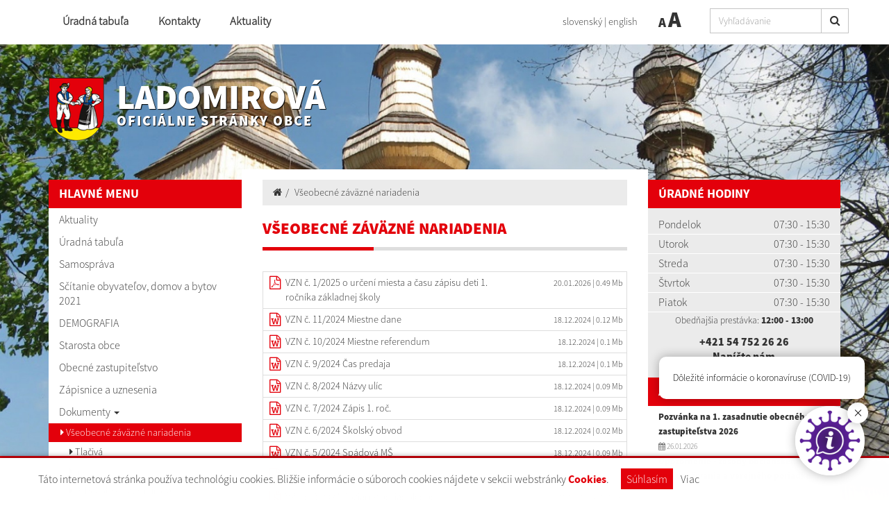

--- FILE ---
content_type: text/html; charset=UTF-8
request_url: https://www.ladomirova.sk/vseobecne-zavazne-nariadenia
body_size: 11188
content:
<!DOCTYPE html>
<html lang="sk">
  <head>
  <meta  charset="utf-8" />
  <meta http-equiv="X-UA-Compatible" content="IE=edge">
    <title>Všeobecné záväzné nariadenia | Ladomirová | Oficiálne stránky obce</title>
    <meta name="viewport" content="width=device-width, initial-scale=1.0">
    <link href="design/css/style.min.css?v=3" rel="stylesheet" />
    <link href="rse/app/app.css" rel="stylesheet" />
        <meta name="description" content="Vitajte na oficiálnych internetových stránkach obce Ladomirová." />
    <meta name="keywords" content="Ladomirová, obec, mesto, obecný úrad, slovensko, turizmus, samospráva" />
        <meta name="robots" content="index, follow" />
    <meta name="author" content="webex.digital" />
    <link rel="shortcut icon" href="design/images/erb.png" />
        <meta property="og:title" content="Všeobecné záväzné nariadenia | Ladomirová | Oficiálne stránky obce" />
    <meta property="og:site_name" content="Ladomirová" />
    <meta property="og:description" content="Vitajte na oficiálnych internetových stránkach obce Ladomirová." />
        <meta property="og:image" content="https://www.ladomirova.sk/design/images/erb.png" />
    <script src="//code.jquery.com/jquery-1.11.1.min.js"></script>
    <script type="text/javascript" src="rse/jscripts/jquery.form.js"></script>
    <script type="text/javascript" src="rse/jscripts/fancybox-3/dist/jquery.fancybox.min.js"></script>
    <script type="text/javascript" src="rse/jscripts/md5.js"></script>
    <link rel="stylesheet" href="rse/jscripts/fancybox-3/dist/jquery.fancybox.min.css" type="text/css" media="screen" />
    <script src="design/js/bootstrap.min.js"></script>
    <script src="rse/jscripts/rslider/responsiveslides.js"></script>
    <!--<script type="text/javascript" src="rse/jscripts/nivo-slider/jquery.nivo.slider.pack.js"></script>-->
    <!--<link rel="stylesheet" href="rse/jscripts/nivo-slider/nivo-slider.css" type="text/css" media="screen" />-->
    <script type="text/javascript" src="design/js/jquery.jfontsize-1.0.js"></script>
    <script type="text/javascript" src="design/js/persistentFontSize.js"></script>
    <script type="text/javascript">
        $(function() {
            restoreSize();
        });
    </script>
    <script type="text/javascript" src="rse/jscripts/init.js"></script>
    <link rel="stylesheet" href="rse/jscripts/rslider/responsiveslides.css" type="text/css" media="screen" />
    <script src="rse/jscripts/rslider/responsiveslides.js?v=1"></script>
    <!-- Global site tag (gtag.js) - Google Analytics -->
  <script async src="https://www.googletagmanager.com/gtag/js?id=G-DWBX1ELYRH"></script>
  <script>
    window.dataLayer = window.dataLayer || [];
    function gtag(){dataLayer.push(arguments);}
    gtag('js', new Date());
    gtag('config', 'G-DWBX1ELYRH', { 'anonymize_ip': true });
  </script>
    <!--[if lt IE 9]>
      <script src="https://oss.maxcdn.com/libs/html5shiv/3.7.0/html5shiv.js"></script>
      <script src="https://oss.maxcdn.com/libs/respond.js/1.3.0/respond.min.js"></script>
    <![endif]-->
  <script src="https://www.google.com/recaptcha/api.js" async defer></script>  <script src="//code.responsivevoice.org/responsivevoice.js?key=DxLYZpC2"></script>
<script>
    function stringToBoolean(string) {
        switch(string.toLowerCase().trim()){
            case "true": case "yes": case "1": return true;
            case "false": case "no": case "0": case null: return false;
            default: return Boolean(string);
        }
    }
    function isTextToSpeechEnabled() {
        if(typeof(Storage) !== "undefined") {
            if(localStorage.getItem('textToSpeechEnabled')) {
                return stringToBoolean(localStorage.getItem('textToSpeechEnabled'));
            }
        }
        return false;
    }
    function setTextToSpeechEnabled(isEnabled) {
        if(typeof isEnabled == "string") {
            isEnabled = stringToBoolean(isEnabled);
        }
        if(typeof(Storage) !== "undefined") {
            localStorage.setItem('textToSpeechEnabled', isEnabled);
        }
        if(isEnabled) {
            removeVolumeControls();
            appendVolumeControls();
            $('a').mouseenter(function () { // Attach this function to all mouseenter events for 'a' tags
                responsiveVoice.cancel(); // Cancel anything else that may currently be speaking
                speak($(this).text()); // Speak the text contents of all nodes within the current 'a' tag
            });
            refreshReadbales();
        }
        if(!isEnabled) {
          $(".textToSpeechHandler").each(function() {
              $(this).remove();
              responsiveVoice.cancel();
          });
        }
    }
    function setContentAsReadable(selector) {
        var str = selector.html();
        str = str.replace(/<\/?[^>]+(>|$)/g, ".");
        str = str.replace(/[\t\n]/g, "");
        str = str.replace(/\.+/g, '.');
        str = str.replace(/^\./, '');
        str = str.toLowerCase();
        selector.attr('data-textToSpeech', str);
        selector.append('<div class="textToSpeechHandler"><i class="fa fa1 fa-volume-up"></i></div>');
        refreshReadbales();
    }
    function speak(text) {
        if(!isTextToSpeechEnabled()) {
            return;
        }
        responsiveVoice.cancel();
        responsiveVoice.speak(text, "Slovak Female", {volume: 2, rate: 1, pitch: 1});
    }
    function refreshReadbales() {
        $(".textToSpeechHandler").on('click', function (e) {
            e.stopPropagation();
            e.preventDefault();
            var text = $(this).parents('[data-textToSpeech]').attr('data-textToSpeech');
            speak(text);
        });
    }
    function setSwitcherIcon(isSet) {
        if(isSet) {
            $('.textToSpeechSwitcher').find('.fa1').removeClass('fa-volume-off').addClass('fa-volume-up');
            $('.textToSpeechSwitcher').find('.fa2').removeClass('fa-times').addClass('fa-nothing');
            $('.main_content_right_in').find('.textToSpeechSwitcher').addClass('textToSpeechSwitcher_active');
            $('.main_content_right_in').find('.textToSpeechSwitcherBlock').addClass('textToSpeechSwitcherBlock_active');
        } else {
            $('.textToSpeechSwitcher').find('.fa1').removeClass('fa-volume-up').addClass('fa-volume-off');
            $('.textToSpeechSwitcher').find('.fa2').removeClass('fa-nothing').addClass('fa-times');
            $('.main_content_right_in').find('.textToSpeechSwitcher').removeClass('textToSpeechSwitcher_active');
            $('.main_content_right_in').find('.textToSpeechSwitcherBlock').removeClass('textToSpeechSwitcherBlock_active');
        }
    }
    function appendVolumeControls() {
        $("[data-textToSpeech]").each(function () {
            $(this).append('<div class="textToSpeechHandler"><i class="fa fa1 fa-volume-up"></i></div>');
        });
    }
    function removeVolumeControls() {
        $(".textToSpeechHandler").each(function() {
            $(this).remove();
        });
    }
    function enable() {
        responsiveVoice.speechAllowedByUser = true;
    }
    function disable() {
        responsiveVoice.speechAllowedByUser = false;
    }
    $(document).ready(function () {
        $(".textToSpeechSwitcher").click(function() {
            var setVal = !isTextToSpeechEnabled();
            setTextToSpeechEnabled(setVal);
            setSwitcherIcon(setVal);
            if(setVal) {
                refreshReadbales();
                enable();
            } else {
                disable();
            }
        });
        if(isTextToSpeechEnabled()) {
            setSwitcherIcon(true);
            appendVolumeControls();
            refreshReadbales();
            enable();
        } else {
            disable();
        }
        responsiveVoice.debug = false;
    });
</script>
  </head>
<body>
<div class="cc_disclaimer">
                <div class="cc_disclaimer_box">
                    <div class="cc_disclaimer_content">
                        <!--div class="cc_disclaimer_head">
                            Obec <span>XXXXXXXX</span> rešpektuje ochranu vašich údajov                        </div-->
                        <div class="cc_disclaimer_body">
                            <p>
	T&aacute;to internetov&aacute; str&aacute;nka použ&iacute;va technol&oacute;giu cookies. Bliž&scaron;ie inform&aacute;cie o s&uacute;boroch cookies n&aacute;jdete v sekcii webstr&aacute;nky <a href="/subory-cookies" target="_blank">Cookies</a>.</p>
                                                    </div>
                        <div class="cc_disclaimer_buttons">
                            <button class="cc_button_allow" type="button" name="consent" onClick="cookies_disclaimer.allow();">
                                Súhlasím                            </button>
                            <!--button class="cc_button_disallow" type="button" name="button" onClick="cookies_disclaimer.disallow();">
                                Nesúhlasím                            </button-->
                            <a class="cc_button_disallow" name="button" href="subory-cookies">Viac</a>
                        </div>
                    </div>
                </div>
            </div>
  <div class="mainBg" style="background-image:url('imgcache/e-img-421-5-1680-850-0-ffffff.jpg?v=1604928885');"><div class="mainBgGradient">&nbsp;</div></div>
<!-- /MAIN-BG-->
<div class="content">
<header class="header header2 header_v2 hidden-print">
<div class="container">
<div class="row row-eq-height">
<div class="col-sm-0 visible-xs mainLogo"><a href="/"><img src="design/images/erb.png" class="img-responsive" alt="Ladomirová" /> <p>Ladomirová <small>Oficiálne stránky obce</small></p></a></div>
<div class="col-sm-6 header_middle">
<nav class="navigation navigation_v2 hidden-xs">
<div class="navbar-header navbar-default" role="navigation">
<button type="button" class="navbar-toggle" data-toggle="collapse" data-target=".navbar-ex1-collapse">
<span class="sr-only">Toggle navigation</span>
<span class="icon-bar"></span>
<span class="icon-bar"></span>
<span class="icon-bar"></span>
</button>
</div>
<div class="collapse navbar-collapse navbar-collapse2 navbar-ex1-collapse">
<ul>
        <li class=""><a href="uradna-tabula"   class="nav_header01 ">Úradná tabuľa  </a>
                </li>
        <li class=""><a href="kontakty"   class="nav_header02 ">Kontakty  </a>
                </li>
        <li class=""><a href="aktuality"   class="nav_header03 ">Aktuality  </a>
                </li>
        </ul>
</div>
</nav>
</div>
<div class="col-sm-6 text-right header_right header_right_v2">
<div class="row">
<div class="col-sm-6 text-right mobile_lang">
<ul class="header_lang_2">
	<li><a href="kontakty" class="active"><span class="hidden-991">slovenský</span><span class="visible-991">SK</span></a> | </li>
	<li><a href="contact" class=""><span class="hidden-991">english</span><span class="visible-991">EN</span></a></li>
</ul>
</div>
<div class="col-sm-6 mobile_font">
<div class="jazyk_font">
<ul class="header_font_size">
<li><a href="#" class="jfontsize-d2">A</a></li>
<li><a href="#" class="jfontsize-p2">A</a></li>
</ul>
<a href="#" id="toggleSearch" class="search_button"><i class="fa fa-search"></i></a>
</div>
<div class="searchbar header_middle">
<div class="input-group" id="searchInput">
<form action="/" style="display:inherit;" id="searchbox_008285927291506622991:rcxstx32fx4">
  <input class="input_hidden" type="hidden" name="cx" value="008285927291506622991:rcxstx32fx4">
  <input class="input_hidden" type="hidden" name="page" value="google" />
  <input class="input_hidden" type="hidden" name="cof" value="FORID:11" />
  <input class="input_hidden" type="hidden" name="id" value="36" />
    <input type="text" class="form-control searchInputWidth" name="q" placeholder="Vyhľadávanie">
  <span class="input-group-btn">
    <button class="btn btn-default" name="sa" type="submit"><i class="fa fa-search"></i></button>
  </span>
</form>
</div>
</div>
</div>
</div>
</div>
</div>
</div>
<div class="input-group" id="searchInput2">
<form action="/" style="display:inherit;" id="searchbox_008285927291506622991:rcxstx32fx4">
  <input class="input_hidden" type="hidden" name="cx" value="008285927291506622991:rcxstx32fx4">
  <input class="input_hidden" type="hidden" name="page" value="google" />
  <input class="input_hidden" type="hidden" name="cof" value="FORID:11" />
  <input class="input_hidden" type="hidden" name="id" value="36" />
    <input type="text" class="form-control searchInputWidth" name="q" placeholder="Vyhľadávanie">
  <span class="input-group-btn">
    <button class="btn btn-default" name="sa" type="submit"><i class="fa fa-search"></i></button>
  </span>
</form>
</div>
</header><!-- /HEADER-->
<div class="container top_box hidden-xs hidden-print">
<div class="row">
<div class="col-xs-12 top_box_title">
<a href="/"><img src="design/images/erb.png" class="img-responsive" alt="Ladomirová" /> <p>Ladomirová <small>Oficiálne stránky obce</small></p></a>
</div>
</div>
</div><!-- /TOP-BOX-->
<div class="main_content">
<div class="container">
<div class="row row-eq-height">
<div class="col-sm-3 main_content_left hidden-print">
  <nav class="navVertical">
      <div class="navbar-header navbar-header-lave-menu">
        <button type="button" class="navbar-toggle navbar-togle-lave-menu btn btn-refresh btn-block collapsed" data-toggle="collapse" data-target="#lave-menu" aria-expanded="false">
          <span class="sr-only">Toggle navigation</span>
          <span class="text-uppercase"><i class="fa fa-bars fa-lg"></i> Hlavné menu</span>
        </button>
        <!--span class="navbar-brand lave-menu-brand">Hlavné menu</span-->
      </div>
      <div class="collapse navbar-collapse" id="lave-menu">
        <ul class="navigation-left-box">
                        <li><span class="nlb_title">HLAVNÉ MENU</span></li>
                </li>
                        <li class=""><a href="aktuality"   class="">Aktuality  </a>
                </li>
                        <li class=""><a href="uradna-tabula"   class="">Úradná tabuľa  </a>
                </li>
                        <li class=""><a href="samosprava"   class="">Samospráva  </a>
                </li>
                        <li class=""><a href="scitanie obyvatelov, domov a bytov"   class="">Sčítanie obyvateľov, domov a bytov 2021  </a>
                </li>
                        <li class=""><a href="demografia"   class="">DEMOGRAFIA  </a>
                </li>
                        <li class=""><a href="starosta-obce"   class="">Starosta obce  </a>
                </li>
                        <li class=""><a href="obecne-zastupitelstvo"   class="">Obecné zastupiteľstvo  </a>
                </li>
                        <li class=""><a href="zapisnice-a-uznesenia"   class="">Zápisnice a uznesenia  </a>
                </li>
                        <li class="dropdown"><a href="#"  data-toggle="dropdown" class="nav_imp rozklik ">Dokumenty  <span class="caret"></span></a>
                    <ul class="dropdown-menu2">
                <li class="hj"><a href="vseobecne-zavazne-nariadenia" ><i class="fa fa-caret-right"></i> Všeobecné záväzné nariadenia </a></li>
                <li class=""><a href="tlaciva" ><i class="fa fa-caret-right"></i> Tlačivá </a></li>
                <li class=""><a href="ine" ><i class="fa fa-caret-right"></i> Iné </a></li>
                <li class=""><a href="phsr-obce-ladomirova" ><i class="fa fa-caret-right"></i> PHSR obce Ladomirová </a></li>
                <li class=""><a href="statut-smernice-obce" ><i class="fa fa-caret-right"></i> Štatút, smernice obce </a></li>
                <li class=""><a href="vykazy-a-dlhy" ><i class="fa fa-caret-right"></i>  Výkazy a dlhy </a></li>
                    </ul>
                    </li>
                        <li class="dropdown"><a href="#"  data-toggle="dropdown" class="nav_imp rozklik ">CESTOVNÝ RUCH  <span class="caret"></span></a>
                    <ul class="dropdown-menu2">
                <li class=""><a href="infocentrum---dukla-destination" ><i class="fa fa-caret-right"></i> Infocentrum - DUKLA DESTINATION </a></li>
                <li class=""><a href="stanovanie" ><i class="fa fa-caret-right"></i> Stanovanie </a></li>
                <li class=""><a href="karavan-parking" ><i class="fa fa-caret-right"></i> KARAVAN Parking </a></li>
                <li class=""><a href="kultrne-pamiatky" ><i class="fa fa-caret-right"></i> KULTÚRNE PAMIATKY </a></li>
                    </ul>
                    </li>
                        <li class=""><a href="skolstvo"   class="">Školstvo  </a>
                </li>
                        <li class=""><a href="cirkev"   class="">Cirkev  </a>
                </li>
                        <li class=""><a href="kontakty"   class="">Kontakty  </a>
                </li>
                        <li class=""><a href="sucasnost"   class="">Súčasnosť  </a>
                </li>
                        <li class=""><a href="historia"   class="">História  </a>
                </li>
                        <li class=""><a href="covid-19"   class="">Covid-19  </a>
                </li>
                        <li class=""><a href="osobnosti-obce"   class="">Osobnosti obce  </a>
                </li>
                        <li class=""><a href="podujatia-obce"   class="">Podujatia obce  </a>
                </li>
                        <li class=""><a href="kultura"   class="">Kultúra  </a>
                </li>
                        <li class=""><a href="projekty-a-granty"   class="">Projekty a granty  </a>
                </li>
                        <li class=""><a href="volby"   class="">Voľby  </a>
                </li>
                        <li class=""><a href="audit-obce"   class="">Audit obce  </a>
                </li>
                        <li class=""><a href="ponuka-sluzieb"   class="">Ponuka služieb  </a>
                </li>
                        <li><span class="nlb_title">POVINNÉ ZVEREJŇOVANIE</span></li>
                </li>
                        <li class=""><a href="zmluvy"   class="">Zmluvy  </a>
                </li>
                        <li class=""><a href="archiv-zmluv"   class="">Archív zmlúv  </a>
                </li>
                        <li class=""><a href="faktury"   class="">Faktúry  </a>
                </li>
                        <li class=""><a href="objednavky"   class="">Objednávky  </a>
                </li>
                        <li class=""><a href="verejne-obstaravanie"   class="">Verejné obstarávanie  </a>
                </li>
                        <li class=""><a href="ochrana-osobnych-udajov"   class="">Ochrana osobných údajov  </a>
                </li>
                        <li><span class="nlb_title">PARTNER WEBSTRÁNKY</span></li>
                </li>
                        <li class=""><a href=""   class="">   </a>
                </li>
                </ul>
        <script type="text/javascript">
        if($(".hj").parent().hasClass("dropdown-menu2")) {
            $(".hj").parents(".dropdown-menu2").addClass("visible");
            $(".hj").parents(".dropdown-menu2").attr("style", "display:block");
        }
        </script>
        <div class="e2_htmlcontent" data-textToSpeech=""><a href="http://www.webex.sk" target="_blank"><img alt="" src="imgcache/e-img-422.jpg" style="width: 100%;" /></a></div>      </div>
  </nav>
<!--nav class="navVertical">
</nav-->
</div><!-- /MAIN-CONTENT-LEFT-->
<div class="col-sm-6 main_content_center">
<section class="main_content_center_in">
<ul class="breadcrumb"><li><a href="/"><i class="fa fa-home"></i></a></li><li><a href="vseobecne-zavazne-nariadenia">Všeobecné záväzné nariadenia</a></li></ul><div class="title_box box_margin"><h1>Všeobecné záväzné nariadenia</h1></div>
<ul class="list-group dokumenty"><li class="list-group-item"><div class="row"><div class="col-md-9 col-sm-12"><i class="fa fa-fw fa-lg fa-file-pdf-o"></i> <a target="_blank" href="files/2026-01-20-103250-VZN_1.25_Z__.pdf">VZN č. 1/2025 o určení miesta a času zápisu deti 1. ročníka základnej školy</a></div><div class="col-md-3 col-sm-12"><div class="file-size"><small>20.01.2026</small><small> | 0.49 Mb</small></div></div></div><small class="text-muted"> </small></li><li class="list-group-item"><div class="row"><div class="col-md-9 col-sm-12"><i class="fa fa-fw fa-lg fa-file-word-o"></i> <a target="_blank" href="files/2024-12-18-120003-VZN_11_miestne_dane.docx">VZN č. 11/2024 Miestne dane</a></div><div class="col-md-3 col-sm-12"><div class="file-size"><small>18.12.2024</small><small> | 0.12 Mb</small></div></div></div><small class="text-muted"> </small></li><li class="list-group-item"><div class="row"><div class="col-md-9 col-sm-12"><i class="fa fa-fw fa-lg fa-file-word-o"></i> <a target="_blank" href="files/2024-12-18-115908-VZN_10_o_organiz__cii_miestneho_referenda.docx">VZN č. 10/2024 Miestne referendum</a></div><div class="col-md-3 col-sm-12"><div class="file-size"><small>18.12.2024</small><small> | 0.1 Mb</small></div></div></div><small class="text-muted"> </small></li><li class="list-group-item"><div class="row"><div class="col-md-9 col-sm-12"><i class="fa fa-fw fa-lg fa-file-word-o"></i> <a target="_blank" href="files/2024-12-18-115849-VZN_9_o_ur__en___pravidiel___asu_predaja_v_obchode_a___asu_prev__dzky_slu__ieb_na___zem___obce.docx">VZN č. 9/2024 Čas predaja</a></div><div class="col-md-3 col-sm-12"><div class="file-size"><small>18.12.2024</small><small> | 0.1 Mb</small></div></div></div><small class="text-muted"> </small></li><li class="list-group-item"><div class="row"><div class="col-md-9 col-sm-12"><i class="fa fa-fw fa-lg fa-file-word-o"></i> <a target="_blank" href="files/2024-12-18-115820-VZN_8_o_n__zve_ul__c_neur__enie_.docx">VZN č. 8/2024 Názvy ulíc</a></div><div class="col-md-3 col-sm-12"><div class="file-size"><small>18.12.2024</small><small> | 0.09 Mb</small></div></div></div><small class="text-muted"> </small></li><li class="list-group-item"><div class="row"><div class="col-md-9 col-sm-12"><i class="fa fa-fw fa-lg fa-file-word-o"></i> <a target="_blank" href="files/2024-12-18-110458-VZN_7_o_ur__en___miesta_a___asu_z__pisu_det___do_1._ro__n__ka_z__kladnej___koly_v_zria__ovate__skej_p__sobnosti_Obce_Ladomirov__.docx">VZN č. 7/2024 Zápis 1. roč.</a></div><div class="col-md-3 col-sm-12"><div class="file-size"><small>18.12.2024</small><small> | 0.09 Mb</small></div></div></div><small class="text-muted"> </small></li><li class="list-group-item"><div class="row"><div class="col-md-9 col-sm-12"><i class="fa fa-fw fa-lg fa-file-word-o"></i> <a target="_blank" href="files/2024-12-18-115735-VZN_6_o_ur__en_____kolsk__ch_obvodov.odt">VZN č. 6/2024 Školský obvod</a></div><div class="col-md-3 col-sm-12"><div class="file-size"><small>18.12.2024</small><small> | 0.02 Mb</small></div></div></div><small class="text-muted"> </small></li><li class="list-group-item"><div class="row"><div class="col-md-9 col-sm-12"><i class="fa fa-fw fa-lg fa-file-word-o"></i> <a target="_blank" href="files/2024-12-18-115718-VZN_5_o_ur__en___sp__dovej_M__.docx">VZN č. 5/2024 Spádová MŠ</a></div><div class="col-md-3 col-sm-12"><div class="file-size"><small>18.12.2024</small><small> | 0.09 Mb</small></div></div></div><small class="text-muted"> </small></li><li class="list-group-item"><div class="row"><div class="col-md-9 col-sm-12"><i class="fa fa-fw fa-lg fa-file-word-o"></i> <a target="_blank" href="files/2024-12-18-115656-VZN_4_pam__tihodnosti.odt">VZN č. 4/2024 Pamätihodnosti</a></div><div class="col-md-3 col-sm-12"><div class="file-size"><small>18.12.2024</small><small> | 0.1 Mb</small></div></div></div><small class="text-muted"> </small></li><li class="list-group-item"><div class="row"><div class="col-md-9 col-sm-12"><i class="fa fa-fw fa-lg fa-file-pdf-o"></i> <a target="_blank" href="files/2024-10-21-135714-VZN_3_Po__iarny_poriadok_obce.pdf">VZN č. 3/2024 Požiarny poriadok obce </a></div><div class="col-md-3 col-sm-12"><div class="file-size"><small>21.10.2024</small><small> | 1.2 Mb</small></div></div></div><small class="text-muted"> </small></li><li class="list-group-item"><div class="row"><div class="col-md-9 col-sm-12"><i class="fa fa-fw fa-lg fa-file-word-o"></i> <a target="_blank" href="files/2024-06-18-091554-VZN_M__.docx">VZN č. 2/2024 o určení miesta a času zápisu dieťaťa na plnenie povinnej predškolskej dochádzky v materskej škole</a></div><div class="col-md-3 col-sm-12"><div class="file-size"><small>18.06.2024</small><small> | 0.01 Mb</small></div></div></div><small class="text-muted"> </small></li><li class="list-group-item"><div class="row"><div class="col-md-9 col-sm-12"><i class="fa fa-fw fa-lg fa-file-word-o"></i> <a target="_blank" href="files/2023-12-30-151325-VZN___._1_2024_miestne_dane.docx">VZN č. 1/2024 o miestnych daniach a o miestnom poplatku za komunálne odpady a drobné stavebné odpady</a></div><div class="col-md-3 col-sm-12"><div class="file-size"><small>30.12.2023</small><small> | 0.05 Mb</small></div></div></div><small class="text-muted"> </small></li><li class="list-group-item"><div class="row"><div class="col-md-9 col-sm-12"><i class="fa fa-fw fa-lg fa-file-pdf-o"></i> <a target="_blank" href="files/2023-02-28-213826-vzn_3.pdf">VZN č. 3/2023</a></div><div class="col-md-3 col-sm-12"><div class="file-size"><small>28.02.2023</small><small> | 2.13 Mb</small></div></div></div><small class="text-muted"> o určení miesta a času zápisu dieťaťa na plnenie povinnej školskej dôchádzky v základných školách, ktorých zriaďovateľom je obec Ladomirová</small></li><li class="list-group-item"><div class="row"><div class="col-md-9 col-sm-12"><i class="fa fa-fw fa-lg fa-file-pdf-o"></i> <a target="_blank" href="files/2023-02-28-212543-vzn_2.pdf">VZN č. 2/2023</a></div><div class="col-md-3 col-sm-12"><div class="file-size"><small>28.02.2023</small><small> | 2.19 Mb</small></div></div></div><small class="text-muted"> o určení miesta a času zápisu dieťaťa na plnenie povinnej školskej dôchádzky v základných školách, ktorých zriaďovateľom je obec Ladomirová</small></li><li class="list-group-item"><div class="row"><div class="col-md-9 col-sm-12"><i class="fa fa-fw fa-lg fa-file-pdf-o"></i> <a target="_blank" href="files/2023-02-28-212204-vzn_1.pdf">VZN č. 1/2023</a></div><div class="col-md-3 col-sm-12"><div class="file-size"><small>28.02.2023</small><small> | 3.06 Mb</small></div></div></div><small class="text-muted"> o výške mesačného príspevku na čiastočnú úhradu nákladov škôl, školských zariadení  v pôsobnosti obce Ladomirová</small></li></ul><div class="cleaner"></div><div class="e2_htmlcontent" data-textToSpeech="
	vzn č. 3/2023 o určení miesta a času zápisu dieťaťa na plnenie povinnej školskej dochádzky v základných školách, ktorých je zriaďovateľom je obec ladomirová
	vzn č. 3/2023
	____________________________________________________________________________________________________________________
	vzn č. 2/2023 o určení miesta a času zápisu dieťaťa na plnenie povinnej školskej dochádzky v základných školách, ktorých je zriaďovateľom je obec ladomirová
	vzn č. 2/2023
	____________________________________________________________________________________________________________________
	vzn č. 1/2023 o výške príspevku za pobyt dieťaťa v materskej škole, o výške mesačného príspevku na čiastočnú úhradu nákladov, spojených s hmotným zabezpečením na činnosť školského klubu detí, o výške príspevku na činnosť centra voľného času, o výške príspevku na čiastočnú úhradu nákladov na nákup potravín v školskej jedálni, o výške príspevku na režijné náklady v školskej jedálni a podmienky úhrady príspevkov.
	vzn č. 1/2023
	____________________________________________________________________________________________________________________
	vzn obce ladomirová č. 2/2021 o miestnych daniach a o miestnom poplatku za komunálne odpady a drobné stavebné odpady na území obce ladomirová.
	vzn_2_2021_dane_odpady_poplatky_obcu_la.pdf
	vzn obce ladomirová č. 1/2021 o zriadení dobrovoľného hasičského zboru obce ladomirová.
	vzn_1_2021-dhzo-obcu_la.pdf
	vzn obce ladomirová č. 5/2018 o financovaní centier voľného času zriadených mimo územia obce ladomirová v aktuálnom školskom roku.
	vzn_5_2018_cvc
	vzn obce ladomirová č. 4/2018 o poskytovaní dotácií z rozpočtu obce ladomirová.
	vzn_4 2018_dotacie_obcu_la
	vzn obce ladomirová č. 3/2018, ktorým sa upravujú zásady odmeňovania poslancov obecného zastupiteľstva.
	vzn_3_2018-zasady-odmenovania-poslancov_oz_obcu_la
	vzn obce ladomirová č. 2/2018 o určení výšky dotácie na prevádzku a mzdy na dieťa materskej školy na rok 2018.
	vzn_2_2018-o-urceni-vysky-dotacie-na-ms_obcu_la
	vzn obce ladomirová č. 1/2018 o určení a času zápisu dieťaťa na plnenie povinnej školskej dochádzky v základných školách, ktorých zriaďovateľom je obec ladomirová.
	vzn_1_2018-o-urceni miesta-a-casu-zapisu-dietata_zs_obcu_la
	smernica o tvorbe a použití sociálneho fondu zamestnancov obce ladomirová č. 1/2018.
	smernica_1_2018_socialny_fond_ocu_la
	doplnok č. 1 k vzn č. 1/2016 o miestnych daniach a miestnom poplatku za komunálne odpady a drobné stavebné odpady na území obce ladomirová.
	vzn_dane_poplatky_1_2016_doplnok_1_ocu_la
	vzn č. 5/2017 o vyhradení miest a ustanovení podmienok na umiestňovanie volebných plagátov na území obce ladomirová
	vzn_5_vylepne_plochy_obcu_la
	vzn č. 4/2017 o verejnom obstarávaní zákaziek s nízkou hodnotou zadávaných obcou ladomirová
	vzn_4_verejne_obstaravanie_obcu_la
	vzn č. 3/2017 o zápise detí do i. ročníka základnej školy
	vzn_3_zapis_zs_obcu_la
	vzn č. 2/2017 o zneškodňovaní odpadových vôd v obci ladomirová
	vzn_2_kanalizacia_obcu_la
	vzn č. 1/2017 o zrušení základnej školy v ladomirovej, ladomirová 32, 090 03 ladomirová, materskej školy v ladomirovej, ladomirová 32, 090 03 ladomirová a zriadenie základnej školy s materskou školu, ladomirová 32, 090 03 ladomirová
	vzn_1_2017_zruseni_zriadeni_zs_ms_obcu_la
	vzn č. 1/2016 o miestnych daniach a o miestnom poplatku za komunálne odpady a drobné stavebné odpady na území obce ladomirová účinné od 01. januára 2017
	vzn_dane_poplatky_1_2016_obcu_la
	vzn č. 2/2016 o cintorínskom poriadku na území obce ladomirová účinné od 01. januára 2017
	vzn_cintorin_2_2016_obcu_la
	vzn č. 3/2016 o nakladaní s komunálnym odpadom a drobnými stavebnými odpadmi na území obce ladomirová účinné od 01. januára 2017
	vzn_naklad_komu_odpadom_3_2016_obcu_la
	predpis č. 1/2016  nariadenie spracovania registratúry obce ladomirová z 02.12.2016 o registratúrnom poriadku
	predpis_1_2016_registraturny_poriadok_obcu_la
	priloha_registrat_plan_obce_la_2016
"><p>
	VZN č. 3/2023 o určen&iacute; miesta a času z&aacute;pisu dieťaťa na plnenie povinnej &scaron;kolskej doch&aacute;dzky v z&aacute;kladn&yacute;ch &scaron;kol&aacute;ch, ktor&yacute;ch je zriaďovateľom je obec Ladomirov&aacute;</p>
<p>
	<a href="https://www.ladomirova.sk/files/2023-02-28-213826-vzn_3.pdf">VZN č. 3/2023</a></p>
<p>
	____________________________________________________________________________________________________________________</p>
<p>
	VZN č. 2/2023 o určen&iacute; miesta a času z&aacute;pisu dieťaťa na plnenie povinnej &scaron;kolskej doch&aacute;dzky v z&aacute;kladn&yacute;ch &scaron;kol&aacute;ch, ktor&yacute;ch je zriaďovateľom je obec Ladomirov&aacute;</p>
<p>
	<a href="https://www.ladomirova.sk/files/2023-02-28-212543-vzn_2.pdf">VZN č. 2/2023</a></p>
<p>
	____________________________________________________________________________________________________________________</p>
<p>
	VZN č. 1/2023 o v&yacute;&scaron;ke pr&iacute;spevku za pobyt dieťaťa v materskej &scaron;kole, o v&yacute;&scaron;ke mesačn&eacute;ho pr&iacute;spevku na čiastočn&uacute; &uacute;hradu n&aacute;kladov, spojen&yacute;ch s hmotn&yacute;m zabezpečen&iacute;m na činnosť &scaron;kolsk&eacute;ho klubu det&iacute;, o v&yacute;&scaron;ke pr&iacute;spevku na činnosť centra voľn&eacute;ho času, o v&yacute;&scaron;ke pr&iacute;spevku na čiastočn&uacute; &uacute;hradu n&aacute;kladov na n&aacute;kup potrav&iacute;n v &scaron;kolskej jed&aacute;lni, o v&yacute;&scaron;ke pr&iacute;spevku na režijn&eacute; n&aacute;klady v &scaron;kolskej jed&aacute;lni a podmienky &uacute;hrady pr&iacute;spevkov.</p>
<p>
	<a href="https://www.ladomirova.sk/files/2023-02-28-212204-vzn_1.pdf">VZN č. 1/2023</a></p>
<p>
	____________________________________________________________________________________________________________________</p>
<p>
	VZN Obce Ladomirov&aacute; č. 2/2021 o miestnych daniach a o miestnom poplatku za komun&aacute;lne odpady a drobn&eacute; stavebn&eacute; odpady na &uacute;zem&iacute; obce Ladomirov&aacute;.</p>
<p>
	<a href="/data/61d776d8e9305_vzn_dane_poplatky_2_2021_ocu_la.pdf">VZN_2_2021_dane_odpady_poplatky_ObcU_LA.pdf</a></p>
<p>
	VZN Obce Ladomirov&aacute; č. 1/2021 o zriaden&iacute; dobrovoľn&eacute;ho hasičsk&eacute;ho zboru obce Ladomirov&aacute;.</p>
<p>
	<a href="/data/61d7765fddcff_vzn_1_2021-dhzo-obcu_la.pdf">VZN_1_2021-DHZO-ObcU_LA.pdf</a></p>
<p>
	VZN Obce Ladomirov&aacute; č. 5/2018 o financovan&iacute; centier voľn&eacute;ho času zriaden&yacute;ch mimo &uacute;zemia obce Ladomirov&aacute; v aktu&aacute;lnom &scaron;kolskom roku.</p>
<p>
	<a href="/archiv-subory/VZN_5_2018_CVC.pdf" rel="">VZN_5_2018_CVC</a></p>
<p>
	VZN Obce Ladomirov&aacute; č. 4/2018 o poskytovan&iacute; dot&aacute;ci&iacute; z rozpočtu obce Ladomirov&aacute;.</p>
<p>
	<a href="/archiv-subory/VZN_4_2018_dotacie_ObcU_LA-1.pdf" rel="" target="_blank">VZN_4 2018_dotacie_ObcU_LA</a></p>
<p>
	VZN Obce Ladomirov&aacute; č. 3/2018, ktor&yacute;m sa upravuj&uacute; z&aacute;sady odmeňovania poslancov obecn&eacute;ho zastupiteľstva.</p>
<p>
	<a href="/archiv-subory/VZN_3_2018-zasady-odmenovania-poslancov_OZ_ObcU_LA-1.pdf" rel="" target="_blank">VZN_3_2018-zasady-odmenovania-poslancov_OZ_ObcU_LA</a></p>
<p>
	VZN Obce Ladomirov&aacute; č. 2/2018 o určen&iacute; v&yacute;&scaron;ky dot&aacute;cie na prev&aacute;dzku a mzdy na dieťa materskej &scaron;koly na rok 2018.</p>
<p>
	<a href="/archiv-subory/VZN_2_2018-o-urceni-vysky-dotacie-na-MS_ObcU_LA-1.pdf" rel="" target="_blank">VZN_2_2018-o-urceni-vysky-dotacie-na-MS_ObcU_LA</a></p>
<p>
	VZN Obce Ladomirov&aacute; č. 1/2018 o určen&iacute; a času z&aacute;pisu dieťaťa na plnenie povinnej &scaron;kolskej doch&aacute;dzky v z&aacute;kladn&yacute;ch &scaron;kol&aacute;ch, ktor&yacute;ch zriaďovateľom je Obec Ladomirov&aacute;.</p>
<p>
	<a href="/archiv-subory/VZN_1_2018-o-urceni-miesta-a-casu-zapisu-dietata_ZS_ObcU_LA-1.pdf" rel="" target="_blank">VZN_1_2018-o-urceni miesta-a-casu-zapisu-dietata_ZS_ObcU_LA</a></p>
<p>
	Smernica o tvorbe a použit&iacute; soci&aacute;lneho fondu zamestnancov Obce Ladomirov&aacute; č. 1/2018.</p>
<p>
	<a href="/archiv-subory/Smernica_1_2018_Socialny_Fond_OcU_LA.pdf" rel="" target="_blank">Smernica_1_2018_Socialny_Fond_OcU_LA</a></p>
<p>
	Doplnok č. 1 k VZN č. 1/2016 o miestnych daniach a miestnom poplatku za komun&aacute;lne odpady a drobn&eacute; stavebn&eacute; odpady na &uacute;zem&iacute; obce Ladomirov&aacute;.</p>
<p>
	<a href="/archiv-subory/VZN_dane_poplatky_1_2016_DOPLNOK_1_OcU_LA.pdf" rel="" target="_blank">VZN_dane_poplatky_1_2016_DOPLNOK_1_OcU_LA</a></p>
<p>
	VZN č. 5/2017 o vyhraden&iacute; miest a ustanoven&iacute; podmienok na umiestňovanie volebn&yacute;ch plag&aacute;tov na &uacute;zem&iacute; obce Ladomirov&aacute;</p>
<p>
	<a href="/archiv-subory/VZN_5_Vylepne_plochy_ObcU_LA.pdf" rel="" target="_blank">VZN_5_Vylepne_plochy_ObcU_LA</a></p>
<p>
	VZN č. 4/2017 o verejnom obstar&aacute;van&iacute; z&aacute;kaziek s n&iacute;zkou hodnotou zad&aacute;van&yacute;ch obcou Ladomirov&aacute;</p>
<p>
	<a href="/archiv-subory/VZN_4_Verejne_obstaravanie_ObcU_LA.pdf" rel="" target="_blank">VZN_4_Verejne_obstaravanie_ObcU_LA</a></p>
<p>
	VZN č. 3/2017 o z&aacute;pise det&iacute; do I. ročn&iacute;ka Z&aacute;kladnej &scaron;koly</p>
<p>
	<a href="/archiv-subory/VZN_3_zapis_ZS_ObcU_LA.pdf" rel="" target="_blank">VZN_3_zapis_ZS_ObcU_LA</a></p>
<p>
	VZN č. 2/2017 o zne&scaron;kodňovan&iacute; odpadov&yacute;ch v&ocirc;d v obci Ladomirov&aacute;</p>
<p>
	<a href="/archiv-subory/VZN_2_kanalizacia_ObcU_LA.pdf" rel="" target="_blank">VZN_2_kanalizacia_ObcU_LA</a></p>
<p>
	VZN č. 1/2017 o&nbsp;zru&scaron;en&iacute;&nbsp;Z&aacute;kladnej &scaron;koly v Ladomirovej, Ladomirov&aacute; 32, 090 03 Ladomirov&aacute;, Materskej &scaron;koly v Ladomirovej, Ladomirov&aacute; 32, 090 03 Ladomirov&aacute; a&nbsp;zriadenie&nbsp;Z&aacute;kladnej &scaron;koly s materskou &scaron;kolu, Ladomirov&aacute; 32, 090 03 Ladomirov&aacute;</p>
<p>
	<a href="/archiv-subory/VZN_1_2017_Zruseni_ZS_MS_ObcU_LA.pdf" rel="" target="_blank">VZN_1_2017_Zruseni_Zriadeni_ZS_MS_ObcU_LA</a></p>
<p>
	VZN č. 1/2016 o miestnych daniach a o miestnom poplatku za komun&aacute;lne odpady a drobn&eacute; stavebn&eacute; odpady na &uacute;zem&iacute; obce Ladomirov&aacute; &uacute;činn&eacute; od 01. janu&aacute;ra 2017</p>
<p>
	<a href="/archiv-subory/VZN_dane_poplatky_1_2016_OcU_LA.pdf" rel="" target="_blank">VZN_dane_poplatky_1_2016_ObcU_LA</a></p>
<p>
	VZN č. 2/2016 o cintor&iacute;nskom poriadku na &uacute;zem&iacute; obce Ladomirov&aacute; &uacute;činn&eacute; od 01. janu&aacute;ra 2017</p>
<p>
	<a href="/archiv-subory/VZN_cintorin_2_2016_OcU_LA.pdf" rel="" target="_blank">VZN_cintorin_2_2016_ObcU_LA</a></p>
<p>
	VZN č. 3/2016 o nakladan&iacute; s komun&aacute;lnym odpadom a drobn&yacute;mi stavebn&yacute;mi odpadmi na &uacute;zem&iacute; obce Ladomirov&aacute; &uacute;činn&eacute; od 01. janu&aacute;ra 2017</p>
<p>
	<a href="/archiv-subory/VZN_naklad_komu_odpadom_3_2016_OcU_LA.pdf" rel="" target="_blank">VZN_naklad_komu_odpadom_3_2016_ObcU_LA</a></p>
<p>
	Predpis č. 1/2016&nbsp; Nariadenie spracovania registrat&uacute;ry obce Ladomirov&aacute; z 02.12.2016 o registrat&uacute;rnom poriadku</p>
<p>
	<a href="/archiv-subory/Predpis_1_2016_Registraturny_poriadok_OcU_LA.pdf" rel="" target="_blank">Predpis_1_2016_registraturny_poriadok_ObcU_LA</a></p>
<p>
	<a href="/archiv-subory/Pr%C3%ADloha_Registrat_plan_obce_LA_2016.pdf" rel="" target="_blank">Priloha_registrat_plan_obce_LA_2016</a></p>
</div></section>
</div><!-- /MAIN-CONTENT-CENTER-->
<div class="col-sm-3 main_content_right hidden-print">
<div class="main_content_right_in">
<div class="nlb_title">Úradné hodiny</div><div class="mclBox"><div class="e2_htmlcontent" data-textToSpeech="
				pondelok
				07:30 - 15:30
				utorok
				07:30 - 15:30
				streda
				07:30 - 15:30
				Štvrtok
				07:30 - 15:30
				piatok
				07:30 - 15:30
	obedňajšia prestávka: 12:00 - 13:00
	+421 54 752 26 26
	napíšte nám
"><table>
	<tbody>
		<tr>
			<td>
				Pondelok</td>
			<td>
				07:30 - 15:30</td>
		</tr>
		<tr>
			<td>
				Utorok</td>
			<td>
				07:30 - 15:30</td>
		</tr>
		<tr>
			<td>
				Streda</td>
			<td>
				07:30 - 15:30</td>
		</tr>
		<tr>
			<td>
				&Scaron;tvrtok</td>
			<td>
				07:30 - 15:30</td>
		</tr>
		<tr>
			<td>
				Piatok</td>
			<td>
				07:30 - 15:30</td>
		</tr>
	</tbody>
</table>
<p style="text-align: center;">
	<small>Obedňaj&scaron;ia prest&aacute;vka:&nbsp;<strong>12:00 - 13:00</strong></small></p>
<p style="text-align: center;">
	<strong><a href="tel:+421 54 752 26 26">+421&nbsp;54 752 26 26</a><br />
	<a href="mailto:sekretariat.ladomirova@gmail.com">Nap&iacute;&scaron;te n&aacute;m</a></strong></p>
</div></div><div class="nlb_title title_white"><a href="aktuality">Aktuality</a></div><div class="row mcr_news_box bottom15">        <div class="col-xs-12">
            <a href="pozvanka-na-1-zasadnutie-obecneho-zastupitelstva-2026-a22-403"  title="Pozvánka na 1. zasadnutie obecného zastupiteľstva 2026">
            <strong>Pozvánka na 1. zasadnutie obecného zastupiteľstva 2026 </strong>
            <br />
            <small class="text-muted"><i class="fa fa-calendar"></i> 26.01.2026</small>
            </a>
        </div>
            <div class="col-xs-12">
            <a href="upozornenie---zasady-obcianskeho-spolunazivania-a-verejneho-poriadku-a22-402"  title="Upozornenie - zásady občianskeho spolunažívania a verejného poriadku">
            <strong>Upozornenie - zásady občianskeho spolunažívania a verejného poriadku </strong>
            <br />
            <small class="text-muted"><i class="fa fa-calendar"></i> 23.01.2026</small>
            </a>
        </div>
            <div class="col-xs-12">
            <a href="kalendar-zberu-komunalneho-odpadu-2026-a22-394"  title="Kalendár zberu komunálneho odpadu 2026">
            <strong>Kalendár zberu komunálneho odpadu 2026 </strong>
            <br />
            <small class="text-muted"><i class="fa fa-calendar"></i> 29.12.2025</small>
            </a>
        </div>
    </div><div class="nlb_title title_white"><a href="fotogaleria">Fotogaléria</a></div>
            <div class="galleryBox "><a href="pekarka-2025-g28-71">
            <img src="imgcache/e-img-911-5-720-475-0-ffffff.jpg?v=1753249012" class="img-responsive" alt="Pekárka 2025" />
            <div class="galleryBox_in"><h2>Pekárka 2025</h2></div>
            </a></div>
    <div class="boxWhiteBg">
<div id="kalendar_18_71__21"></div><script type="text/javascript">$("#kalendar_18_71__21").load("sub.php?action=kalendar_content&params=a%3A5%3A%7Bs%3A2%3A%22id%22%3Bs%3A1%3A%221%22%3Bs%3A6%3A%22is_top%22%3Bs%3A1%3A%221%22%3Bs%3A3%3A%22tag%22%3Bs%3A0%3A%22%22%3Bs%3A5%3A%22class%22%3Bs%3A13%3A%22kalendar+dnes%22%3Bs%3A6%3A%22render%22%3Bs%3A2%3A%2234%22%3B%7D&date=2026.01&boxid=18_71__21");</script></div><div class="mclBox padding0"> <div class="boxWhiteBg"><a href="kalendar-odvozu-odpadu"><img src="/design/images/img-calendar.jpg" class="img-responsive center-block" alt="Kalendár odvozu odpadu" /></a></div></div><iframe src="https://www.google.com/maps/embed?pb=!1m18!1m12!1m3!1d41600.85020318013!2d21.59944385162874!3d49.33221276007002!2m3!1f0!2f0!3f0!3m2!1i1024!2i768!4f13.1!3m3!1m2!1s0x473c20d56bee2a4d%3A0x400f7d1c69769b0!2s090%2003%20Ladomirov%C3%A1!5e0!3m2!1ssk!2ssk!4v1604926917028!5m2!1ssk!2ssk" width="100%" height="" frameborder="0" style="border:0;" allowfullscreen="" aria-hidden="false" tabindex="0"></iframe><script> window.bChat = {     "showChatNote": false,     'image': 'https://cdn.covid.chat/logo.png',     'text': 'Dôležité informácie o koronavíruse (COVID-19)',     "autoOpen": false,     "noAutoInit": false,     "noHistory": true,     "exitButton": true,     "skipWelcome": true,     "force": true,     "ref": "welcome" }; (function(d, s, id) {     var js, bjs = d.getElementsByTagName(s)[0];     if (d.getElementById(id)) return;     js = d.createElement(s);     js.async = true; js.id = id;     js.src = "https://cdn.covid.chat/chat.js";     bjs.parentNode.insertBefore(js, bjs); }(document, 'script', 'bmedia')); </script></div>
</div><!-- /MAIN-CONTENT-RIGHT-->
</div>
</div>
</div><!-- ........................../MAIN-CONTENT.......................... -->
<footer class="footer container hidden-print">
<div class="">
<div class="row">
<div class="col-xs-12 footer_wrapper">
<div class="row footerNav">
<div class="col-sm-6">
<a href="rss.rss" target="_blank"><i class="fa fa-lg fa-rss" aria-hidden="true"></i> využite možnosť získavania aktuálnych informácií s využitím RSS</a><br />
<a href="http://www.webex.digital/" target="_blank">CMS systém (redakčný) systém ECHELON 2</a>, <a href="-mapa-stranok">Mapa stránok</a>, <a href="http://www.webex.digital/" target="_blank">web portál</a><br />
<a href="http://www.webex.digital/" target="_blank">webhosting</a>, <a href="http://www.webex.digital/" target="_blank">webex.digital</a>, <a href="http://www.webex.digital/" target="_blank">domény</a>, <a href="http://www.webex.digital/" target="_blank">registrácia domény</a>, <a href="http://www.webex.digital/" target="_blank">spoločnosť webex.digital</a><br />
<a href="http://www.webex.digital/" target="_blank">technický prevádzkovateľ</a> - <a href="http://www.webex.digital/" target="_blank">webdesign</a> | <a href="http://www.webex.digital/" target="_blank">webex.digital</a>
</div>
<div class="col-sm-6 text-right">
<a href="#"><a title="Posledná aktualizácia - 26.01.2026"><div>Posledná aktualizácia: <strong>26.01.2026</strong></div></a></a>
<a href="-vyhlasenie-o-pristupnosti">Vyhlásenie o prístupnosti</a> | <a href="-autorske-prava">Autorské práva</a><br />
<a href="-ochrana-osobnych-udajov">Ochrana osobných údajov</a><br />
<a href="#" onClick="window.print();">Vytlačiť stránku <i class="fa fa-print"></i></a>
</div>
</div>
</div>
</div>
</div>
</footer><!-- /FOOTER-->
</div><!-- /CONTENT-->
<!--div id="fb-root"></div-->
<script>
/*
  (function(d, s, id) {
  var js, fjs = d.getElementsByTagName(s)[0];
  if (d.getElementById(id)) return;
  js = d.createElement(s); js.id = id;
  js.src = "//connect.facebook.net/sk_SK/sdk.js#xfbml=1&version=v2.4";
  fjs.parentNode.insertBefore(js, fjs);
}(document, 'script', 'facebook-jssdk'));
*/
</script>
    <script>
      $(document).ready(function(){
        $('[data-toggle="tooltip"]').tooltip();
      });
    </script>
    <!-- Wow -->
      <script src="design/js/wow.min.js"></script>
      <script>
       new WOW().init();
    </script>
        <!-- Dropdown -->
        <script>
        $(function(){
            $('.dropdown').on('show.bs.dropdown', function(e){
            $(this).find('.dropdown-menu').first().stop(true, true).slideDown();
        });
      $('.dropdown').on('hide.bs.dropdown', function(e){
          e.preventDefault();
          $(this).find('.dropdown-menu').first().stop(true, true).slideUp(400, function(){
      $('.dropdown').removeClass('open');
        $('.dropdown').find('.dropdown-toggle').attr('aria-expanded','false');
          });
        });
      });
        </script>
        <!-- Navigation Vertical -->
        <script>
        $(document).ready(function(){
            $(".rozklik").click(function(){
              event.stopImmediatePropagation();
              $(this).parent().find('.dropdown-menu2').slideToggle();
              return false;
         });
        });
        </script>
        <script>
        $(document).ready(function(){
            $(".srozklik").click(function(){
              event.stopImmediatePropagation();
              $(this).parent().find('.dropdown-menu3').slideToggle(0);
              $('.dropdown-menu3').addClass("dropdown-menu3-display");
              return false;
            });
        });
        </script>
                <script>
    $(document).ready(function () {
        $('.map_canvas1').addClass('scrolloff');
        $('#canvas1').on('click', function () {
            $('.map_canvas1').removeClass('scrolloff');
        });
        $(".map_canvas1").mouseleave(function () {
            $('.map_canvas1').addClass('scrolloff');
        });
    });
    </script>
        <!-- Formular -->
        <script src="design/js/classie.js"></script>
        <script>
      (function() {
        if (!String.prototype.trim) {
          (function() {
            // Make sure we trim BOM and NBSP
            var rtrim = /^[\s\uFEFF\xA0]+|[\s\uFEFF\xA0]+$/g;
            String.prototype.trim = function() {
              return this.replace(rtrim, '');
            };
          })();
        }
        [].slice.call( document.querySelectorAll( 'input.input__field' ) ).forEach( function( inputEl ) {
          // in case the input is already filled..
          if( inputEl.value.trim() !== '' ) {
            classie.add( inputEl.parentNode, 'input--filled' );
          }
          // events:
          inputEl.addEventListener( 'focus', onInputFocus );
          inputEl.addEventListener( 'blur', onInputBlur );
        } );
        [].slice.call( document.querySelectorAll( 'textarea.input__field' ) ).forEach( function( inputEl ) {
          // in case the input is already filled..
          if( inputEl.value.trim() !== '' ) {
            classie.add( inputEl.parentNode, 'input--filled' );
          }
          // events:
          inputEl.addEventListener( 'focus', onInputFocus );
          inputEl.addEventListener( 'blur', onInputBlur );
        } );
        function onInputFocus( ev ) {
          classie.add( ev.target.parentNode, 'input--filled' );
        }
        function onInputBlur( ev ) {
          if( ev.target.value.trim() === '' ) {
            classie.remove( ev.target.parentNode, 'input--filled' );
          }
        }
      })();
</script>
<script src="/design/js/matchHeight.min.js" type="text/javascript"></script>
<script>
$(function() {
  $('.matchHeight').matchHeight();
});
</script>
</body></html>

--- FILE ---
content_type: text/html; charset=UTF-8
request_url: https://www.ladomirova.sk/sub.php?action=kalendar_content&params=a%3A5%3A%7Bs%3A2%3A%22id%22%3Bs%3A1%3A%221%22%3Bs%3A6%3A%22is_top%22%3Bs%3A1%3A%221%22%3Bs%3A3%3A%22tag%22%3Bs%3A0%3A%22%22%3Bs%3A5%3A%22class%22%3Bs%3A13%3A%22kalendar+dnes%22%3Bs%3A6%3A%22render%22%3Bs%3A2%3A%2234%22%3B%7D&date=2026.01&boxid=18_71__21
body_size: 585
content:

<div class="table-responsive"><table class="table table-bordered kalendar"><tr>
    <th colspan="2" class="align-left">
        <a onclick="$('#kalendar_18_71__21').load('sub.php?action=kalendar_content&params=a%3A5%3A%7Bs%3A2%3A%22id%22%3Bs%3A1%3A%221%22%3Bs%3A6%3A%22is_top%22%3Bs%3A1%3A%221%22%3Bs%3A3%3A%22tag%22%3Bs%3A0%3A%22%22%3Bs%3A5%3A%22class%22%3Bs%3A13%3A%22kalendar+dnes%22%3Bs%3A6%3A%22render%22%3Bs%3A2%3A%2234%22%3B%7D&date=2025.12&boxid=18_71__21');"><i class="fa fa-lg fa-angle-left"></i></a>
    </th>
    <th colspan="3" class="align-center">
        JANUÁR
    </th>
    <th colspan="2" class="align-right">
        <a onclick="$('#kalendar_18_71__21').load('sub.php?action=kalendar_content&params=a%3A5%3A%7Bs%3A2%3A%22id%22%3Bs%3A1%3A%221%22%3Bs%3A6%3A%22is_top%22%3Bs%3A1%3A%221%22%3Bs%3A3%3A%22tag%22%3Bs%3A0%3A%22%22%3Bs%3A5%3A%22class%22%3Bs%3A13%3A%22kalendar+dnes%22%3Bs%3A6%3A%22render%22%3Bs%3A2%3A%2234%22%3B%7D&date=2026.2&boxid=18_71__21');"><i class="fa fa-lg fa-angle-right"></i></a>
    </th>
</tr><tr>
    <th>PO</th>
    <th>UT</th>
    <th>ST</th>
    <th>ŠT</th>
    <th>PI</th>
    <th>SO</th>
    <th>NE</th>
</tr><tr><td class=""></td><td class=""></td><td class=""></td><td class="">01</td><td class="">02</td><td class="k_weekend">03</td><td class="k_weekend">04</td></tr><tr><td class="">05</td><td class="">06</td><td class="">07</td><td class="">08</td><td class="">09</td><td class="k_weekend">10</td><td class="k_weekend">11</td></tr><tr><td class="">12</td><td class="">13</td><td class="">14</td><td class="">15</td><td class="">16</td><td class="k_weekend">17</td><td class="k_weekend">18</td></tr><tr><td class="">19</td><td class="">20</td><td class="">21</td><td class="">22</td><td class="">23</td><td class="k_weekend">24</td><td class="k_weekend">25</td></tr><tr><td class="k_today">26</td><td class="">27</td><td class="">28</td><td class="">29</td><td class="">30</td><td class="k_weekend">31</td><td class=""></td></tr><tr><td colspan="7" align="left">Pondelok, 26. január 2026</td></tr></table></div>